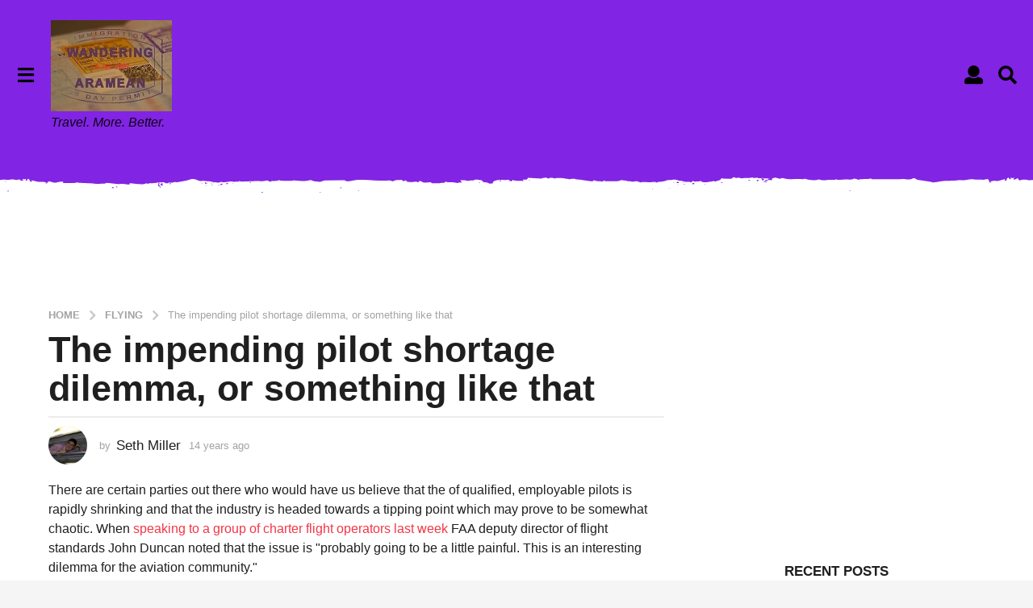

--- FILE ---
content_type: application/javascript; charset=utf-8
request_url: https://fundingchoicesmessages.google.com/f/AGSKWxVA4j4t398gRtuPY55HatkdsXj0wUXPXwUNTsiVdVsjTcANqdJVjvtdnEv5BtRH3W36dxWoBcfoiXzzbjYyWSSXGWpN2_TPuo28_9de5rGqf6Mcwasof1nxFemmP_b5Q4m6u9YEB34AFG7E4UQd09ilzYm1lgktsUPJ-gFaPH2-YDFyGbyq8vqdEuU-/_/adv/bottomBanners./processads./adscontent./adserver1-/adsweb.
body_size: -1290
content:
window['fea1d779-0185-4259-bb2c-05bfc0a9014a'] = true;